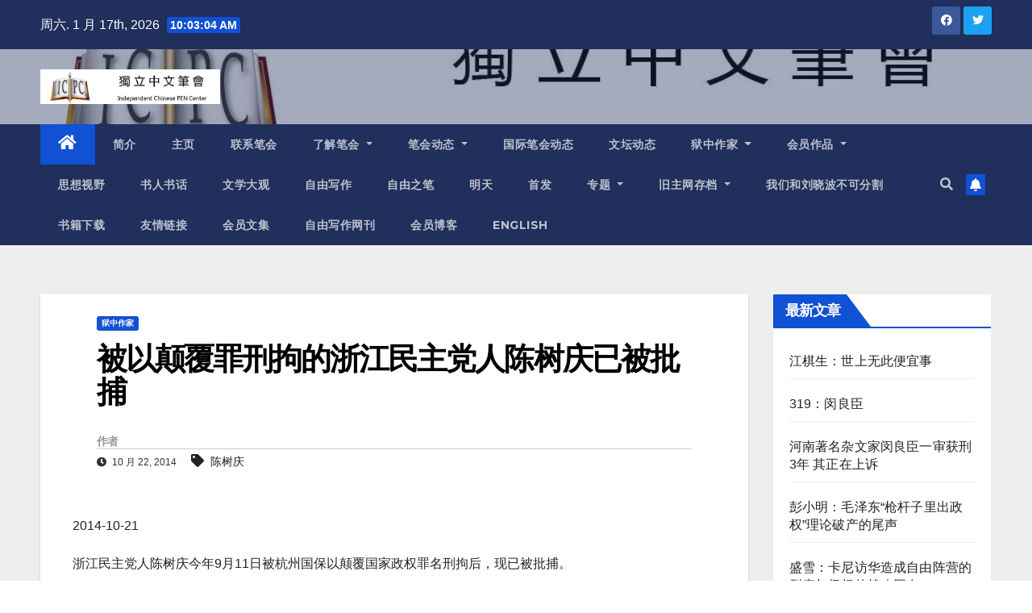

--- FILE ---
content_type: text/html; charset=UTF-8
request_url: https://www.chinesepen.org/blog/archives/11740
body_size: 17777
content:
<!DOCTYPE html>
<html lang="zh-Hans">
<head>
<meta charset="UTF-8">
<meta name="viewport" content="width=device-width, initial-scale=1">
<link rel="profile" href="https://gmpg.org/xfn/11">
<title>被以颠覆罪刑拘的浙江民主党人陈树庆已被批捕 &#8211; 独立中文笔会</title>
<meta name='robots' content='max-image-preview:large' />

<!-- Open Graph Meta Tags generated by MashShare 3.8.9 - https://mashshare.net -->
<meta property="og:type" content="article" /> 
<meta property="og:title" content="被以颠覆罪刑拘的浙江民主党人陈树庆已被批捕" />
<meta property="og:description" content="2014-10-21    浙江民主党人陈树庆今年9月11日被杭州国保以颠覆国家政权罪名刑拘后，现已被批捕。    海外的维权网报道说，陈树庆的妻子张东红星期二（21日）去杭州市公安局询问时，被国保告知，陈树庆已被逮捕。张东红问国保，为什么没有收到逮捕通知书。国保称，他们是以寄信的方式通知她的。张东红又问对方陈树庆遭逮捕的罪名，但国保不愿回答，只说要她回去等逮捕通知书。    来源：自由亚洲电台" />
<meta property="og:url" content="https://www.chinesepen.org/blog/archives/11740" />
<meta property="og:site_name" content="独立中文笔会" />
<meta property="article:published_time" content="2014-10-22T09:37:41+08:00" />
<meta property="article:modified_time" content="2014-10-22T09:37:41+08:00" />
<meta property="og:updated_time" content="2014-10-22T09:37:41+08:00" />
<!-- Open Graph Meta Tags generated by MashShare 3.8.9 - https://www.mashshare.net -->
<!-- Twitter Card generated by MashShare 3.8.9 - https://www.mashshare.net -->
<meta name="twitter:card" content="summary">
<meta name="twitter:title" content="被以颠覆罪刑拘的浙江民主党人陈树庆已被批捕">
<meta name="twitter:description" content="2014-10-21    浙江民主党人陈树庆今年9月11日被杭州国保以颠覆国家政权罪名刑拘后，现已被批捕。    海外的维权网报道说，陈树庆的妻子张东红星期二（21日）去杭州市公安局询问时，被国保告知，陈树庆已被逮捕。张东红问国保，为什么没有收到逮捕通知书。国保称，他们是以寄信的方式通知她的。张东红又问对方陈树庆遭逮捕的罪名，但国保不愿回答，只说要她回去等逮捕通知书。    来源：自由亚洲电台">
<!-- Twitter Card generated by MashShare 3.8.9 - https://www.mashshare.net -->

<link rel='dns-prefetch' href='//fonts.googleapis.com' />
<link rel="alternate" type="application/rss+xml" title="独立中文笔会 &raquo; Feed" href="https://www.chinesepen.org/feed" />
<link rel="alternate" type="application/rss+xml" title="独立中文笔会 &raquo; 评论 Feed" href="https://www.chinesepen.org/comments/feed" />
		<!-- This site uses the Google Analytics by MonsterInsights plugin v8.22.0 - Using Analytics tracking - https://www.monsterinsights.com/ -->
		<!-- Note: MonsterInsights is not currently configured on this site. The site owner needs to authenticate with Google Analytics in the MonsterInsights settings panel. -->
					<!-- No tracking code set -->
				<!-- / Google Analytics by MonsterInsights -->
		<script type="text/javascript">
/* <![CDATA[ */
window._wpemojiSettings = {"baseUrl":"https:\/\/s.w.org\/images\/core\/emoji\/15.0.3\/72x72\/","ext":".png","svgUrl":"https:\/\/s.w.org\/images\/core\/emoji\/15.0.3\/svg\/","svgExt":".svg","source":{"concatemoji":"https:\/\/www.chinesepen.org\/wp-includes\/js\/wp-emoji-release.min.js"}};
/*! This file is auto-generated */
!function(i,n){var o,s,e;function c(e){try{var t={supportTests:e,timestamp:(new Date).valueOf()};sessionStorage.setItem(o,JSON.stringify(t))}catch(e){}}function p(e,t,n){e.clearRect(0,0,e.canvas.width,e.canvas.height),e.fillText(t,0,0);var t=new Uint32Array(e.getImageData(0,0,e.canvas.width,e.canvas.height).data),r=(e.clearRect(0,0,e.canvas.width,e.canvas.height),e.fillText(n,0,0),new Uint32Array(e.getImageData(0,0,e.canvas.width,e.canvas.height).data));return t.every(function(e,t){return e===r[t]})}function u(e,t,n){switch(t){case"flag":return n(e,"\ud83c\udff3\ufe0f\u200d\u26a7\ufe0f","\ud83c\udff3\ufe0f\u200b\u26a7\ufe0f")?!1:!n(e,"\ud83c\uddfa\ud83c\uddf3","\ud83c\uddfa\u200b\ud83c\uddf3")&&!n(e,"\ud83c\udff4\udb40\udc67\udb40\udc62\udb40\udc65\udb40\udc6e\udb40\udc67\udb40\udc7f","\ud83c\udff4\u200b\udb40\udc67\u200b\udb40\udc62\u200b\udb40\udc65\u200b\udb40\udc6e\u200b\udb40\udc67\u200b\udb40\udc7f");case"emoji":return!n(e,"\ud83d\udc26\u200d\u2b1b","\ud83d\udc26\u200b\u2b1b")}return!1}function f(e,t,n){var r="undefined"!=typeof WorkerGlobalScope&&self instanceof WorkerGlobalScope?new OffscreenCanvas(300,150):i.createElement("canvas"),a=r.getContext("2d",{willReadFrequently:!0}),o=(a.textBaseline="top",a.font="600 32px Arial",{});return e.forEach(function(e){o[e]=t(a,e,n)}),o}function t(e){var t=i.createElement("script");t.src=e,t.defer=!0,i.head.appendChild(t)}"undefined"!=typeof Promise&&(o="wpEmojiSettingsSupports",s=["flag","emoji"],n.supports={everything:!0,everythingExceptFlag:!0},e=new Promise(function(e){i.addEventListener("DOMContentLoaded",e,{once:!0})}),new Promise(function(t){var n=function(){try{var e=JSON.parse(sessionStorage.getItem(o));if("object"==typeof e&&"number"==typeof e.timestamp&&(new Date).valueOf()<e.timestamp+604800&&"object"==typeof e.supportTests)return e.supportTests}catch(e){}return null}();if(!n){if("undefined"!=typeof Worker&&"undefined"!=typeof OffscreenCanvas&&"undefined"!=typeof URL&&URL.createObjectURL&&"undefined"!=typeof Blob)try{var e="postMessage("+f.toString()+"("+[JSON.stringify(s),u.toString(),p.toString()].join(",")+"));",r=new Blob([e],{type:"text/javascript"}),a=new Worker(URL.createObjectURL(r),{name:"wpTestEmojiSupports"});return void(a.onmessage=function(e){c(n=e.data),a.terminate(),t(n)})}catch(e){}c(n=f(s,u,p))}t(n)}).then(function(e){for(var t in e)n.supports[t]=e[t],n.supports.everything=n.supports.everything&&n.supports[t],"flag"!==t&&(n.supports.everythingExceptFlag=n.supports.everythingExceptFlag&&n.supports[t]);n.supports.everythingExceptFlag=n.supports.everythingExceptFlag&&!n.supports.flag,n.DOMReady=!1,n.readyCallback=function(){n.DOMReady=!0}}).then(function(){return e}).then(function(){var e;n.supports.everything||(n.readyCallback(),(e=n.source||{}).concatemoji?t(e.concatemoji):e.wpemoji&&e.twemoji&&(t(e.twemoji),t(e.wpemoji)))}))}((window,document),window._wpemojiSettings);
/* ]]> */
</script>
<style id='wp-emoji-styles-inline-css' type='text/css'>

	img.wp-smiley, img.emoji {
		display: inline !important;
		border: none !important;
		box-shadow: none !important;
		height: 1em !important;
		width: 1em !important;
		margin: 0 0.07em !important;
		vertical-align: -0.1em !important;
		background: none !important;
		padding: 0 !important;
	}
</style>
<link rel='stylesheet' id='wp-block-library-css' href='https://www.chinesepen.org/wp-includes/css/dist/block-library/style.min.css' type='text/css' media='all' />
<style id='classic-theme-styles-inline-css' type='text/css'>
/*! This file is auto-generated */
.wp-block-button__link{color:#fff;background-color:#32373c;border-radius:9999px;box-shadow:none;text-decoration:none;padding:calc(.667em + 2px) calc(1.333em + 2px);font-size:1.125em}.wp-block-file__button{background:#32373c;color:#fff;text-decoration:none}
</style>
<style id='global-styles-inline-css' type='text/css'>
body{--wp--preset--color--black: #000000;--wp--preset--color--cyan-bluish-gray: #abb8c3;--wp--preset--color--white: #ffffff;--wp--preset--color--pale-pink: #f78da7;--wp--preset--color--vivid-red: #cf2e2e;--wp--preset--color--luminous-vivid-orange: #ff6900;--wp--preset--color--luminous-vivid-amber: #fcb900;--wp--preset--color--light-green-cyan: #7bdcb5;--wp--preset--color--vivid-green-cyan: #00d084;--wp--preset--color--pale-cyan-blue: #8ed1fc;--wp--preset--color--vivid-cyan-blue: #0693e3;--wp--preset--color--vivid-purple: #9b51e0;--wp--preset--gradient--vivid-cyan-blue-to-vivid-purple: linear-gradient(135deg,rgba(6,147,227,1) 0%,rgb(155,81,224) 100%);--wp--preset--gradient--light-green-cyan-to-vivid-green-cyan: linear-gradient(135deg,rgb(122,220,180) 0%,rgb(0,208,130) 100%);--wp--preset--gradient--luminous-vivid-amber-to-luminous-vivid-orange: linear-gradient(135deg,rgba(252,185,0,1) 0%,rgba(255,105,0,1) 100%);--wp--preset--gradient--luminous-vivid-orange-to-vivid-red: linear-gradient(135deg,rgba(255,105,0,1) 0%,rgb(207,46,46) 100%);--wp--preset--gradient--very-light-gray-to-cyan-bluish-gray: linear-gradient(135deg,rgb(238,238,238) 0%,rgb(169,184,195) 100%);--wp--preset--gradient--cool-to-warm-spectrum: linear-gradient(135deg,rgb(74,234,220) 0%,rgb(151,120,209) 20%,rgb(207,42,186) 40%,rgb(238,44,130) 60%,rgb(251,105,98) 80%,rgb(254,248,76) 100%);--wp--preset--gradient--blush-light-purple: linear-gradient(135deg,rgb(255,206,236) 0%,rgb(152,150,240) 100%);--wp--preset--gradient--blush-bordeaux: linear-gradient(135deg,rgb(254,205,165) 0%,rgb(254,45,45) 50%,rgb(107,0,62) 100%);--wp--preset--gradient--luminous-dusk: linear-gradient(135deg,rgb(255,203,112) 0%,rgb(199,81,192) 50%,rgb(65,88,208) 100%);--wp--preset--gradient--pale-ocean: linear-gradient(135deg,rgb(255,245,203) 0%,rgb(182,227,212) 50%,rgb(51,167,181) 100%);--wp--preset--gradient--electric-grass: linear-gradient(135deg,rgb(202,248,128) 0%,rgb(113,206,126) 100%);--wp--preset--gradient--midnight: linear-gradient(135deg,rgb(2,3,129) 0%,rgb(40,116,252) 100%);--wp--preset--font-size--small: 13px;--wp--preset--font-size--medium: 20px;--wp--preset--font-size--large: 36px;--wp--preset--font-size--x-large: 42px;--wp--preset--spacing--20: 0.44rem;--wp--preset--spacing--30: 0.67rem;--wp--preset--spacing--40: 1rem;--wp--preset--spacing--50: 1.5rem;--wp--preset--spacing--60: 2.25rem;--wp--preset--spacing--70: 3.38rem;--wp--preset--spacing--80: 5.06rem;--wp--preset--shadow--natural: 6px 6px 9px rgba(0, 0, 0, 0.2);--wp--preset--shadow--deep: 12px 12px 50px rgba(0, 0, 0, 0.4);--wp--preset--shadow--sharp: 6px 6px 0px rgba(0, 0, 0, 0.2);--wp--preset--shadow--outlined: 6px 6px 0px -3px rgba(255, 255, 255, 1), 6px 6px rgba(0, 0, 0, 1);--wp--preset--shadow--crisp: 6px 6px 0px rgba(0, 0, 0, 1);}:where(.is-layout-flex){gap: 0.5em;}:where(.is-layout-grid){gap: 0.5em;}body .is-layout-flex{display: flex;}body .is-layout-flex{flex-wrap: wrap;align-items: center;}body .is-layout-flex > *{margin: 0;}body .is-layout-grid{display: grid;}body .is-layout-grid > *{margin: 0;}:where(.wp-block-columns.is-layout-flex){gap: 2em;}:where(.wp-block-columns.is-layout-grid){gap: 2em;}:where(.wp-block-post-template.is-layout-flex){gap: 1.25em;}:where(.wp-block-post-template.is-layout-grid){gap: 1.25em;}.has-black-color{color: var(--wp--preset--color--black) !important;}.has-cyan-bluish-gray-color{color: var(--wp--preset--color--cyan-bluish-gray) !important;}.has-white-color{color: var(--wp--preset--color--white) !important;}.has-pale-pink-color{color: var(--wp--preset--color--pale-pink) !important;}.has-vivid-red-color{color: var(--wp--preset--color--vivid-red) !important;}.has-luminous-vivid-orange-color{color: var(--wp--preset--color--luminous-vivid-orange) !important;}.has-luminous-vivid-amber-color{color: var(--wp--preset--color--luminous-vivid-amber) !important;}.has-light-green-cyan-color{color: var(--wp--preset--color--light-green-cyan) !important;}.has-vivid-green-cyan-color{color: var(--wp--preset--color--vivid-green-cyan) !important;}.has-pale-cyan-blue-color{color: var(--wp--preset--color--pale-cyan-blue) !important;}.has-vivid-cyan-blue-color{color: var(--wp--preset--color--vivid-cyan-blue) !important;}.has-vivid-purple-color{color: var(--wp--preset--color--vivid-purple) !important;}.has-black-background-color{background-color: var(--wp--preset--color--black) !important;}.has-cyan-bluish-gray-background-color{background-color: var(--wp--preset--color--cyan-bluish-gray) !important;}.has-white-background-color{background-color: var(--wp--preset--color--white) !important;}.has-pale-pink-background-color{background-color: var(--wp--preset--color--pale-pink) !important;}.has-vivid-red-background-color{background-color: var(--wp--preset--color--vivid-red) !important;}.has-luminous-vivid-orange-background-color{background-color: var(--wp--preset--color--luminous-vivid-orange) !important;}.has-luminous-vivid-amber-background-color{background-color: var(--wp--preset--color--luminous-vivid-amber) !important;}.has-light-green-cyan-background-color{background-color: var(--wp--preset--color--light-green-cyan) !important;}.has-vivid-green-cyan-background-color{background-color: var(--wp--preset--color--vivid-green-cyan) !important;}.has-pale-cyan-blue-background-color{background-color: var(--wp--preset--color--pale-cyan-blue) !important;}.has-vivid-cyan-blue-background-color{background-color: var(--wp--preset--color--vivid-cyan-blue) !important;}.has-vivid-purple-background-color{background-color: var(--wp--preset--color--vivid-purple) !important;}.has-black-border-color{border-color: var(--wp--preset--color--black) !important;}.has-cyan-bluish-gray-border-color{border-color: var(--wp--preset--color--cyan-bluish-gray) !important;}.has-white-border-color{border-color: var(--wp--preset--color--white) !important;}.has-pale-pink-border-color{border-color: var(--wp--preset--color--pale-pink) !important;}.has-vivid-red-border-color{border-color: var(--wp--preset--color--vivid-red) !important;}.has-luminous-vivid-orange-border-color{border-color: var(--wp--preset--color--luminous-vivid-orange) !important;}.has-luminous-vivid-amber-border-color{border-color: var(--wp--preset--color--luminous-vivid-amber) !important;}.has-light-green-cyan-border-color{border-color: var(--wp--preset--color--light-green-cyan) !important;}.has-vivid-green-cyan-border-color{border-color: var(--wp--preset--color--vivid-green-cyan) !important;}.has-pale-cyan-blue-border-color{border-color: var(--wp--preset--color--pale-cyan-blue) !important;}.has-vivid-cyan-blue-border-color{border-color: var(--wp--preset--color--vivid-cyan-blue) !important;}.has-vivid-purple-border-color{border-color: var(--wp--preset--color--vivid-purple) !important;}.has-vivid-cyan-blue-to-vivid-purple-gradient-background{background: var(--wp--preset--gradient--vivid-cyan-blue-to-vivid-purple) !important;}.has-light-green-cyan-to-vivid-green-cyan-gradient-background{background: var(--wp--preset--gradient--light-green-cyan-to-vivid-green-cyan) !important;}.has-luminous-vivid-amber-to-luminous-vivid-orange-gradient-background{background: var(--wp--preset--gradient--luminous-vivid-amber-to-luminous-vivid-orange) !important;}.has-luminous-vivid-orange-to-vivid-red-gradient-background{background: var(--wp--preset--gradient--luminous-vivid-orange-to-vivid-red) !important;}.has-very-light-gray-to-cyan-bluish-gray-gradient-background{background: var(--wp--preset--gradient--very-light-gray-to-cyan-bluish-gray) !important;}.has-cool-to-warm-spectrum-gradient-background{background: var(--wp--preset--gradient--cool-to-warm-spectrum) !important;}.has-blush-light-purple-gradient-background{background: var(--wp--preset--gradient--blush-light-purple) !important;}.has-blush-bordeaux-gradient-background{background: var(--wp--preset--gradient--blush-bordeaux) !important;}.has-luminous-dusk-gradient-background{background: var(--wp--preset--gradient--luminous-dusk) !important;}.has-pale-ocean-gradient-background{background: var(--wp--preset--gradient--pale-ocean) !important;}.has-electric-grass-gradient-background{background: var(--wp--preset--gradient--electric-grass) !important;}.has-midnight-gradient-background{background: var(--wp--preset--gradient--midnight) !important;}.has-small-font-size{font-size: var(--wp--preset--font-size--small) !important;}.has-medium-font-size{font-size: var(--wp--preset--font-size--medium) !important;}.has-large-font-size{font-size: var(--wp--preset--font-size--large) !important;}.has-x-large-font-size{font-size: var(--wp--preset--font-size--x-large) !important;}
.wp-block-navigation a:where(:not(.wp-element-button)){color: inherit;}
:where(.wp-block-post-template.is-layout-flex){gap: 1.25em;}:where(.wp-block-post-template.is-layout-grid){gap: 1.25em;}
:where(.wp-block-columns.is-layout-flex){gap: 2em;}:where(.wp-block-columns.is-layout-grid){gap: 2em;}
.wp-block-pullquote{font-size: 1.5em;line-height: 1.6;}
</style>
<link rel='stylesheet' id='mashsb-styles-css' href='https://www.chinesepen.org/wp-content/plugins/mashsharer/assets/css/mashsb.min.css' type='text/css' media='all' />
<style id='mashsb-styles-inline-css' type='text/css'>
.mashsb-count {color:#cccccc;}@media only screen and (min-width:568px){.mashsb-buttons a {min-width: 177px;}}
</style>
<link rel='stylesheet' id='newsup-fonts-css' href='//fonts.googleapis.com/css?family=Montserrat%3A400%2C500%2C700%2C800%7CWork%2BSans%3A300%2C400%2C500%2C600%2C700%2C800%2C900%26display%3Dswap&#038;subset=latin%2Clatin-ext' type='text/css' media='all' />
<link rel='stylesheet' id='bootstrap-css' href='https://www.chinesepen.org/wp-content/themes/newsup/css/bootstrap.css' type='text/css' media='all' />
<link rel='stylesheet' id='newsup-style-css' href='https://www.chinesepen.org/wp-content/themes/newsup/style.css' type='text/css' media='all' />
<link rel='stylesheet' id='newsup-default-css' href='https://www.chinesepen.org/wp-content/themes/newsup/css/colors/default.css' type='text/css' media='all' />
<link rel='stylesheet' id='font-awesome-5-all-css' href='https://www.chinesepen.org/wp-content/themes/newsup/css/font-awesome/css/all.min.css' type='text/css' media='all' />
<link rel='stylesheet' id='font-awesome-4-shim-css' href='https://www.chinesepen.org/wp-content/themes/newsup/css/font-awesome/css/v4-shims.min.css' type='text/css' media='all' />
<link rel='stylesheet' id='owl-carousel-css' href='https://www.chinesepen.org/wp-content/themes/newsup/css/owl.carousel.css' type='text/css' media='all' />
<link rel='stylesheet' id='smartmenus-css' href='https://www.chinesepen.org/wp-content/themes/newsup/css/jquery.smartmenus.bootstrap.css' type='text/css' media='all' />
<script type="text/javascript" src="https://www.chinesepen.org/wp-includes/js/jquery/jquery.min.js" id="jquery-core-js"></script>
<script type="text/javascript" src="https://www.chinesepen.org/wp-includes/js/jquery/jquery-migrate.min.js" id="jquery-migrate-js"></script>
<script type="text/javascript" id="mashsb-js-extra">
/* <![CDATA[ */
var mashsb = {"shares":"0","round_shares":"1","animate_shares":"0","dynamic_buttons":"0","share_url":"https:\/\/www.chinesepen.org\/blog\/archives\/11740","title":"%E8%A2%AB%E4%BB%A5%E9%A2%A0%E8%A6%86%E7%BD%AA%E5%88%91%E6%8B%98%E7%9A%84%E6%B5%99%E6%B1%9F%E6%B0%91%E4%B8%BB%E5%85%9A%E4%BA%BA%E9%99%88%E6%A0%91%E5%BA%86%E5%B7%B2%E8%A2%AB%E6%89%B9%E6%8D%95","image":null,"desc":"2014-10-21\r\n\r\n\u6d59\u6c5f\u6c11\u4e3b\u515a\u4eba\u9648\u6811\u5e86\u4eca\u5e749\u670811\u65e5\u88ab\u676d\u5dde\u56fd\u4fdd\u4ee5\u98a0\u8986\u56fd\u5bb6\u653f\u6743\u7f6a\u540d\u5211\u62d8\u540e\uff0c\u73b0\u5df2\u88ab\u6279\u6355\u3002\r\n\r\n\u6d77\u5916\u7684\u7ef4\u6743\u7f51\u62a5\u9053\u8bf4\uff0c\u9648\u6811\u5e86\u7684\u59bb\u5b50\u5f20\u4e1c\u7ea2\u661f\u671f\u4e8c\uff0821\u65e5\uff09\u53bb\u676d\u5dde\u5e02\u516c\u5b89\u5c40\u8be2\u95ee\u65f6\uff0c\u88ab\u56fd\u4fdd\u544a\u77e5\uff0c\u9648\u6811\u5e86\u5df2\u88ab\u902e\u6355\u3002\u5f20\u4e1c\u7ea2\u95ee\u56fd\u4fdd\uff0c\u4e3a\u4ec0\u4e48\u6ca1\u6709\u6536\u5230\u902e\u6355\u901a\u77e5\u4e66\u3002\u56fd\u4fdd\u79f0\uff0c\u4ed6\u4eec\u662f\u4ee5\u5bc4\u4fe1\u7684\u65b9\u5f0f\u901a\u77e5\u5979\u7684\u3002\u5f20\u4e1c\u7ea2\u53c8\u95ee\u5bf9\u65b9\u9648\u6811\u5e86\u906d\u902e\u6355\u7684\u7f6a\u540d\uff0c\u4f46\u56fd\u4fdd\u4e0d\u613f\u56de\u7b54\uff0c\u53ea\u8bf4\u8981\u5979\u56de\u53bb\u7b49\u902e\u6355\u901a\u77e5\u4e66\u3002\r\n\r\n\u6765\u6e90\uff1a\u81ea\u7531\u4e9a\u6d32\u7535\u53f0","hashtag":"","subscribe":"content","subscribe_url":"","activestatus":"1","singular":"1","twitter_popup":"1","refresh":"0","nonce":"617b964e74","postid":"11740","servertime":"1768644180","ajaxurl":"https:\/\/www.chinesepen.org\/wp-admin\/admin-ajax.php"};
/* ]]> */
</script>
<script type="text/javascript" src="https://www.chinesepen.org/wp-content/plugins/mashsharer/assets/js/mashsb.min.js" id="mashsb-js"></script>
<script type="text/javascript" src="https://www.chinesepen.org/wp-content/themes/newsup/js/navigation.js" id="newsup-navigation-js"></script>
<script type="text/javascript" src="https://www.chinesepen.org/wp-content/themes/newsup/js/bootstrap.js" id="bootstrap-js"></script>
<script type="text/javascript" src="https://www.chinesepen.org/wp-content/themes/newsup/js/owl.carousel.min.js" id="owl-carousel-min-js"></script>
<script type="text/javascript" src="https://www.chinesepen.org/wp-content/themes/newsup/js/jquery.smartmenus.js" id="smartmenus-js-js"></script>
<script type="text/javascript" src="https://www.chinesepen.org/wp-content/themes/newsup/js/jquery.smartmenus.bootstrap.js" id="bootstrap-smartmenus-js-js"></script>
<script type="text/javascript" src="https://www.chinesepen.org/wp-content/themes/newsup/js/jquery.marquee.js" id="newsup-marquee-js-js"></script>
<script type="text/javascript" src="https://www.chinesepen.org/wp-content/themes/newsup/js/main.js" id="newsup-main-js-js"></script>
<link rel="https://api.w.org/" href="https://www.chinesepen.org/wp-json/" /><link rel="alternate" type="application/json" href="https://www.chinesepen.org/wp-json/wp/v2/posts/11740" /><link rel="EditURI" type="application/rsd+xml" title="RSD" href="https://www.chinesepen.org/xmlrpc.php?rsd" />
<meta name="generator" content="WordPress 6.5.7" />
<link rel="canonical" href="https://www.chinesepen.org/blog/archives/11740" />
<link rel='shortlink' href='https://www.chinesepen.org/?p=11740' />
<link rel="alternate" type="application/json+oembed" href="https://www.chinesepen.org/wp-json/oembed/1.0/embed?url=https%3A%2F%2Fwww.chinesepen.org%2Fblog%2Farchives%2F11740" />
<link rel="alternate" type="text/xml+oembed" href="https://www.chinesepen.org/wp-json/oembed/1.0/embed?url=https%3A%2F%2Fwww.chinesepen.org%2Fblog%2Farchives%2F11740&#038;format=xml" />
<style type="text/css" id="custom-background-css">
    .wrapper { background-color: #eee; }
</style>
    <style type="text/css">
            .site-title,
        .site-description {
            position: absolute;
            clip: rect(1px, 1px, 1px, 1px);
        }
        </style>
    </head>
<body class="post-template-default single single-post postid-11740 single-format-standard wp-custom-logo wp-embed-responsive  ta-hide-date-author-in-list" >
<div id="page" class="site">
<a class="skip-link screen-reader-text" href="#content">
跳至内容</a>
    <div class="wrapper" id="custom-background-css">
        <header class="mg-headwidget">
            <!--==================== TOP BAR ====================-->

            <div class="mg-head-detail hidden-xs">
    <div class="container-fluid">
        <div class="row align-items-center">
                        <div class="col-md-6 col-xs-12">
                <ul class="info-left">
                            <li>周六. 1 月 17th, 2026             <span  id="time" class="time"></span>
                    
        </li>
                    </ul>
            </div>
                        <div class="col-md-6 col-xs-12">
                <ul class="mg-social info-right">
                    
                                            <li><a  target="_blank" href="https://www.facebook.com/chinesepen">
                      <span class="icon-soci facebook"><i class="fab fa-facebook"></i></span> </a></li>
                                                                  <li><a target="_blank" href="https://twitter.com/chinesepen_org">
                      <span class="icon-soci twitter"><i class="fab fa-twitter"></i></span></a></li>
                                                                                                                
                                      </ul>
            </div>
                    </div>
    </div>
</div>
            <div class="clearfix"></div>
                        <div class="mg-nav-widget-area-back" style='background-image: url("https://www.chinesepen.org/wp-content/uploads/2015/03/ICPC-logo-1.jpg" );'>
                        <div class="overlay">
              <div class="inner"  style="background-color:rgba(32,47,91,0.4);" > 
                <div class="container-fluid">
                    <div class="mg-nav-widget-area">
                        <div class="row align-items-center">
                                                        <div class="col-md-3 col-sm-4 text-center-xs">
                                                                <div class="navbar-header">
                                <a href="https://www.chinesepen.org/" class="navbar-brand" rel="home"><img width="1142" height="221" src="https://www.chinesepen.org/wp-content/uploads/2015/03/cropped-ICPC-logo-1-1.jpg" class="custom-logo" alt="独立中文笔会" decoding="async" fetchpriority="high" srcset="https://www.chinesepen.org/wp-content/uploads/2015/03/cropped-ICPC-logo-1-1.jpg 1142w, https://www.chinesepen.org/wp-content/uploads/2015/03/cropped-ICPC-logo-1-1-300x58.jpg 300w, https://www.chinesepen.org/wp-content/uploads/2015/03/cropped-ICPC-logo-1-1-600x116.jpg 600w, https://www.chinesepen.org/wp-content/uploads/2015/03/cropped-ICPC-logo-1-1-150x29.jpg 150w, https://www.chinesepen.org/wp-content/uploads/2015/03/cropped-ICPC-logo-1-1-768x149.jpg 768w" sizes="(max-width: 1142px) 100vw, 1142px" /></a>                                </div>
                            </div>
                           
                        </div>
                    </div>
                </div>
              </div>
              </div>
          </div>
    <div class="mg-menu-full">
      <nav class="navbar navbar-expand-lg navbar-wp">
        <div class="container-fluid">
          <!-- Right nav -->
                    <div class="m-header align-items-center">
                                                <a class="mobilehomebtn" href="https://www.chinesepen.org"><span class="fas fa-home"></span></a>
                        <!-- navbar-toggle -->
                        <button class="navbar-toggler mx-auto" type="button" data-toggle="collapse" data-target="#navbar-wp" aria-controls="navbarSupportedContent" aria-expanded="false" aria-label="Toggle navigation">
                          <span class="burger">
                            <span class="burger-line"></span>
                            <span class="burger-line"></span>
                            <span class="burger-line"></span>
                          </span>
                        </button>
                        <!-- /navbar-toggle -->
                                                <div class="dropdown show mg-search-box pr-2">
                            <a class="dropdown-toggle msearch ml-auto" href="#" role="button" id="dropdownMenuLink" data-toggle="dropdown" aria-haspopup="true" aria-expanded="false">
                               <i class="fas fa-search"></i>
                            </a> 
                            <div class="dropdown-menu searchinner" aria-labelledby="dropdownMenuLink">
                                <form role="search" method="get" id="searchform" action="https://www.chinesepen.org/">
  <div class="input-group">
    <input type="search" class="form-control" placeholder="搜索" value="" name="s" />
    <span class="input-group-btn btn-default">
    <button type="submit" class="btn"> <i class="fas fa-search"></i> </button>
    </span> </div>
</form>                            </div>
                        </div>
                                              <a href="#"  target="_blank"   class="btn-bell btn-theme mx-2"><i class="fa fa-bell"></i></a>
                                            
                    </div>
                    <!-- /Right nav -->
         
          
                  <div class="collapse navbar-collapse" id="navbar-wp">
                    <div class="d-md-block">
                  <ul id="menu-%e7%8b%ac%e7%ab%8b%e4%b8%ad%e6%96%87%e7%ac%94%e4%bc%9a" class="nav navbar-nav mr-auto"><li class="active home"><a class="homebtn" href="https://www.chinesepen.org"><span class='fas fa-home'></span></a></li><li id="menu-item-151391" class="menu-item menu-item-type-custom menu-item-object-custom menu-item-151391"><a class="nav-link" title="简介" href="https://www.chinesepen.org/blog/archives/19">简介</a></li>
<li id="menu-item-26453" class="menu-item menu-item-type-custom menu-item-object-custom menu-item-26453"><a class="nav-link" title="主页" href="https://chinesepen.org">主页</a></li>
<li id="menu-item-23980" class="menu-item menu-item-type-taxonomy menu-item-object-category menu-item-23980"><a class="nav-link" title="联系笔会" href="https://www.chinesepen.org/blog/topics/category/contact-icpc">联系笔会</a></li>
<li id="menu-item-23770" class="menu-item menu-item-type-taxonomy menu-item-object-category menu-item-has-children menu-item-23770 dropdown"><a class="nav-link" title="了解笔会" href="https://www.chinesepen.org/blog/topics/category/icpc-brief-introduction" data-toggle="dropdown" class="dropdown-toggle">了解笔会 </a>
<ul role="menu" class=" dropdown-menu">
	<li id="menu-item-150536" class="menu-item menu-item-type-taxonomy menu-item-object-category menu-item-has-children menu-item-150536 dropdown"><a class="dropdown-item" title="组织" href="https://www.chinesepen.org/blog/topics/category/icpc-brief-introduction/organisation">组织</a>
	<ul role="menu" class=" dropdown-menu">
		<li id="menu-item-150666" class="menu-item menu-item-type-taxonomy menu-item-object-category menu-item-150666"><a class="dropdown-item" title="会长" href="https://www.chinesepen.org/blog/topics/category/icpc-brief-introduction/organisation/presidents">会长</a></li>
		<li id="menu-item-150893" class="menu-item menu-item-type-custom menu-item-object-custom menu-item-150893"><a class="dropdown-item" title="秘书处" href="https://www.chinesepen.org/blog/archives/150891">秘书处</a></li>
		<li id="menu-item-150896" class="menu-item menu-item-type-custom menu-item-object-custom menu-item-150896"><a class="dropdown-item" title="理事会" href="https://www.chinesepen.org/blog/archives/150668">理事会</a></li>
		<li id="menu-item-151088" class="menu-item menu-item-type-custom menu-item-object-custom menu-item-151088"><a class="dropdown-item" title="工作委员会" href="https://www.chinesepen.org/blog/archives/151075">工作委员会</a></li>
	</ul>
</li>
	<li id="menu-item-28693" class="menu-item menu-item-type-taxonomy menu-item-object-category menu-item-28693"><a class="dropdown-item" title="笔会历史" href="https://www.chinesepen.org/blog/topics/category/icpc-brief-introduction/pen-history">笔会历史</a></li>
	<li id="menu-item-150373" class="menu-item menu-item-type-taxonomy menu-item-object-category menu-item-150373"><a class="dropdown-item" title="会员大会新闻公报" href="https://www.chinesepen.org/blog/topics/category/icpc-brief-introduction/congress-announcements">会员大会新闻公报</a></li>
	<li id="menu-item-28692" class="menu-item menu-item-type-taxonomy menu-item-object-category menu-item-28692"><a class="dropdown-item" title="年度通报" href="https://www.chinesepen.org/blog/topics/category/icpc-brief-introduction/annual-report">年度通报</a></li>
	<li id="menu-item-23983" class="menu-item menu-item-type-taxonomy menu-item-object-category menu-item-23983"><a class="dropdown-item" title="章规" href="https://www.chinesepen.org/blog/topics/category/icpc-news/rules">章规</a></li>
	<li id="menu-item-150346" class="menu-item menu-item-type-taxonomy menu-item-object-category menu-item-has-children menu-item-150346 dropdown"><a class="dropdown-item" title="奖项" href="https://www.chinesepen.org/blog/topics/category/icpc-brief-introduction/awards">奖项</a>
	<ul role="menu" class=" dropdown-menu">
		<li id="menu-item-150347" class="menu-item menu-item-type-taxonomy menu-item-object-category menu-item-has-children menu-item-150347 dropdown"><a class="dropdown-item" title="自由写作奖" href="https://www.chinesepen.org/blog/topics/category/icpc-brief-introduction/awards/freedom-to-write-award">自由写作奖</a>
		<ul role="menu" class=" dropdown-menu">
			<li id="menu-item-151932" class="menu-item menu-item-type-taxonomy menu-item-object-category menu-item-151932"><a class="dropdown-item" title="公告" href="https://www.chinesepen.org/blog/topics/category/icpc-brief-introduction/awards/freedom-to-write-award/announcement-freedom-to-write-award">公告</a></li>
			<li id="menu-item-151620" class="menu-item menu-item-type-custom menu-item-object-custom menu-item-151620"><a class="dropdown-item" title="获奖人" href="https://www.chinesepen.org/blog/archives/151601">获奖人</a></li>
		</ul>
</li>
		<li id="menu-item-150349" class="menu-item menu-item-type-taxonomy menu-item-object-category menu-item-has-children menu-item-150349 dropdown"><a class="dropdown-item" title="林昭纪念奖" href="https://www.chinesepen.org/blog/topics/category/icpc-brief-introduction/awards/lin-zhao-memorial-award">林昭纪念奖</a>
		<ul role="menu" class=" dropdown-menu">
			<li id="menu-item-150352" class="menu-item menu-item-type-taxonomy menu-item-object-category menu-item-150352"><a class="dropdown-item" title="公告" href="https://www.chinesepen.org/blog/topics/category/icpc-brief-introduction/awards/lin-zhao-memorial-award/announcement-lin-zhao-memorial-award">公告</a></li>
			<li id="menu-item-151477" class="menu-item menu-item-type-custom menu-item-object-custom menu-item-151477"><a class="dropdown-item" title="获奖人" href="https://www.chinesepen.org/blog/archives/151457">获奖人</a></li>
		</ul>
</li>
		<li id="menu-item-150350" class="menu-item menu-item-type-taxonomy menu-item-object-category menu-item-has-children menu-item-150350 dropdown"><a class="dropdown-item" title="狱中作家奖" href="https://www.chinesepen.org/blog/topics/category/icpc-brief-introduction/awards/writers-in-prison-award">狱中作家奖</a>
		<ul role="menu" class=" dropdown-menu">
			<li id="menu-item-150353" class="menu-item menu-item-type-taxonomy menu-item-object-category menu-item-150353"><a class="dropdown-item" title="公告" href="https://www.chinesepen.org/blog/topics/category/icpc-brief-introduction/awards/writers-in-prison-award/announcement-writers-in-prison-award">公告</a></li>
			<li id="menu-item-151302" class="menu-item menu-item-type-custom menu-item-object-custom menu-item-151302"><a class="dropdown-item" title="获奖人" href="https://www.chinesepen.org/blog/archives/151288">获奖人</a></li>
		</ul>
</li>
		<li id="menu-item-150348" class="menu-item menu-item-type-taxonomy menu-item-object-category menu-item-has-children menu-item-150348 dropdown"><a class="dropdown-item" title="刘晓波写作勇气奖" href="https://www.chinesepen.org/blog/topics/category/icpc-brief-introduction/awards/liu-xiaobo-courage-to-write-award">刘晓波写作勇气奖</a>
		<ul role="menu" class=" dropdown-menu">
			<li id="menu-item-158816" class="menu-item menu-item-type-taxonomy menu-item-object-category menu-item-158816"><a class="dropdown-item" title="公告" href="https://www.chinesepen.org/blog/topics/category/icpc-brief-introduction/awards/liu-xiaobo-courage-to-write-award/announcement">公告</a></li>
			<li id="menu-item-151337" class="menu-item menu-item-type-custom menu-item-object-custom menu-item-151337"><a class="dropdown-item" title="获奖人" href="https://www.chinesepen.org/blog/archives/151316">获奖人</a></li>
		</ul>
</li>
	</ul>
</li>
	<li id="menu-item-151409" class="menu-item menu-item-type-custom menu-item-object-custom menu-item-has-children menu-item-151409 dropdown"><a class="dropdown-item" title="荣誉称号" href="https://www.chinesepen.org/blog/archives/151400">荣誉称号</a>
	<ul role="menu" class=" dropdown-menu">
		<li id="menu-item-151406" class="menu-item menu-item-type-custom menu-item-object-custom menu-item-151406"><a class="dropdown-item" title="荣誉会长" href="https://www.chinesepen.org/blog/archives/151401">荣誉会长</a></li>
		<li id="menu-item-151399" class="menu-item menu-item-type-custom menu-item-object-custom menu-item-151399"><a class="dropdown-item" title="荣誉理事" href="https://www.chinesepen.org/blog/archives/151393">荣誉理事</a></li>
		<li id="menu-item-151421" class="menu-item menu-item-type-custom menu-item-object-custom menu-item-151421"><a class="dropdown-item" title="荣誉会员" href="https://www.chinesepen.org/blog/archives/151417">荣誉会员</a></li>
	</ul>
</li>
</ul>
</li>
<li id="menu-item-23769" class="menu-item menu-item-type-taxonomy menu-item-object-category menu-item-has-children menu-item-23769 dropdown"><a class="nav-link" title="笔会动态" href="https://www.chinesepen.org/blog/topics/category/icpc-news" data-toggle="dropdown" class="dropdown-toggle">笔会动态 </a>
<ul role="menu" class=" dropdown-menu">
	<li id="menu-item-23982" class="menu-item menu-item-type-taxonomy menu-item-object-category menu-item-23982"><a class="dropdown-item" title="报道" href="https://www.chinesepen.org/blog/topics/category/icpc-news/press-release">报道</a></li>
	<li id="menu-item-23981" class="menu-item menu-item-type-taxonomy menu-item-object-category menu-item-23981"><a class="dropdown-item" title="声明" href="https://www.chinesepen.org/blog/topics/category/icpc-news/statements">声明</a></li>
	<li id="menu-item-23984" class="menu-item menu-item-type-taxonomy menu-item-object-category menu-item-23984"><a class="dropdown-item" title="通告" href="https://www.chinesepen.org/blog/topics/category/icpc-news/reports">通告</a></li>
</ul>
</li>
<li id="menu-item-23763" class="menu-item menu-item-type-taxonomy menu-item-object-category menu-item-23763"><a class="nav-link" title="国际笔会动态" href="https://www.chinesepen.org/blog/topics/category/pen-international-news">国际笔会动态</a></li>
<li id="menu-item-23765" class="menu-item menu-item-type-taxonomy menu-item-object-category menu-item-23765"><a class="nav-link" title="文坛动态" href="https://www.chinesepen.org/blog/topics/category/literary-news">文坛动态</a></li>
<li id="menu-item-23768" class="menu-item menu-item-type-taxonomy menu-item-object-category current-post-ancestor current-menu-parent current-post-parent menu-item-has-children menu-item-23768 dropdown"><a class="nav-link" title="狱中作家" href="https://www.chinesepen.org/blog/topics/category/wipc" data-toggle="dropdown" class="dropdown-toggle">狱中作家 </a>
<ul role="menu" class=" dropdown-menu">
	<li id="menu-item-150628" class="menu-item menu-item-type-custom menu-item-object-custom menu-item-150628"><a class="dropdown-item" title="狱中作家名录" href="https://www.chinesepen.org/blog/archives/180">狱中作家名录</a></li>
	<li id="menu-item-23979" class="menu-item menu-item-type-taxonomy menu-item-object-category menu-item-23979"><a class="dropdown-item" title="狱中作家资料" href="https://www.chinesepen.org/blog/topics/category/wipc/wip-info">狱中作家资料</a></li>
	<li id="menu-item-23973" class="menu-item menu-item-type-taxonomy menu-item-object-category menu-item-23973"><a class="dropdown-item" title="国际狱委" href="https://www.chinesepen.org/blog/topics/category/wipc/international-wipc">国际狱委</a></li>
	<li id="menu-item-23975" class="menu-item menu-item-type-taxonomy menu-item-object-category menu-item-23975"><a class="dropdown-item" title="案情报道" href="https://www.chinesepen.org/blog/topics/category/wipc/case-report">案情报道</a></li>
	<li id="menu-item-23974" class="menu-item menu-item-type-taxonomy menu-item-object-category menu-item-23974"><a class="dropdown-item" title="案例评论和影响" href="https://www.chinesepen.org/blog/topics/category/wipc/case-review">案例评论和影响</a></li>
	<li id="menu-item-23976" class="menu-item menu-item-type-taxonomy menu-item-object-category menu-item-23976"><a class="dropdown-item" title="法律文献" href="https://www.chinesepen.org/blog/topics/category/wipc/legal-documents">法律文献</a></li>
	<li id="menu-item-23977" class="menu-item menu-item-type-taxonomy menu-item-object-category menu-item-23977"><a class="dropdown-item" title="狱中书" href="https://www.chinesepen.org/blog/topics/category/wipc/letters-from-prison">狱中书</a></li>
	<li id="menu-item-23978" class="menu-item menu-item-type-taxonomy menu-item-object-category menu-item-23978"><a class="dropdown-item" title="狱中作家文集" href="https://www.chinesepen.org/blog/topics/category/wipc/wip-writings">狱中作家文集</a></li>
</ul>
</li>
<li id="menu-item-23762" class="menu-item menu-item-type-taxonomy menu-item-object-category menu-item-has-children menu-item-23762 dropdown"><a class="nav-link" title="会员作品" href="https://www.chinesepen.org/blog/topics/category/writings" data-toggle="dropdown" class="dropdown-toggle">会员作品 </a>
<ul role="menu" class=" dropdown-menu">
	<li id="menu-item-23962" class="menu-item menu-item-type-taxonomy menu-item-object-category menu-item-has-children menu-item-23962 dropdown"><a class="dropdown-item" title="小说" href="https://www.chinesepen.org/blog/topics/category/writings/fiction">小说</a>
	<ul role="menu" class=" dropdown-menu">
		<li id="menu-item-23964" class="menu-item menu-item-type-taxonomy menu-item-object-category menu-item-23964"><a class="dropdown-item" title="短篇小说" href="https://www.chinesepen.org/blog/topics/category/writings/fiction/short-story">短篇小说</a></li>
		<li id="menu-item-23963" class="menu-item menu-item-type-taxonomy menu-item-object-category menu-item-23963"><a class="dropdown-item" title="中篇小说" href="https://www.chinesepen.org/blog/topics/category/writings/fiction/novella">中篇小说</a></li>
		<li id="menu-item-23965" class="menu-item menu-item-type-taxonomy menu-item-object-category menu-item-23965"><a class="dropdown-item" title="长篇小说" href="https://www.chinesepen.org/blog/topics/category/writings/fiction/novel">长篇小说</a></li>
	</ul>
</li>
	<li id="menu-item-23966" class="menu-item menu-item-type-taxonomy menu-item-object-category menu-item-has-children menu-item-23966 dropdown"><a class="dropdown-item" title="散文" href="https://www.chinesepen.org/blog/topics/category/writings/prose">散文</a>
	<ul role="menu" class=" dropdown-menu">
		<li id="menu-item-23970" class="menu-item menu-item-type-taxonomy menu-item-object-category menu-item-23970"><a class="dropdown-item" title="评论" href="https://www.chinesepen.org/blog/topics/category/writings/prose/commentary">评论</a></li>
		<li id="menu-item-152096" class="menu-item menu-item-type-taxonomy menu-item-object-category menu-item-152096"><a class="dropdown-item" title="演讲" href="https://www.chinesepen.org/blog/topics/category/writings/prose/speech">演讲</a></li>
		<li id="menu-item-23968" class="menu-item menu-item-type-taxonomy menu-item-object-category menu-item-23968"><a class="dropdown-item" title="报道" href="https://www.chinesepen.org/blog/topics/category/writings/prose/reportage">报道</a></li>
		<li id="menu-item-152094" class="menu-item menu-item-type-taxonomy menu-item-object-category menu-item-152094"><a class="dropdown-item" title="采访" href="https://www.chinesepen.org/blog/topics/category/writings/prose/interview">采访</a></li>
		<li id="menu-item-23967" class="menu-item menu-item-type-taxonomy menu-item-object-category menu-item-23967"><a class="dropdown-item" title="历史" href="https://www.chinesepen.org/blog/topics/category/writings/prose/history">历史</a></li>
		<li id="menu-item-28913" class="menu-item menu-item-type-taxonomy menu-item-object-category menu-item-28913"><a class="dropdown-item" title="回忆" href="https://www.chinesepen.org/blog/topics/category/writings/prose/memo">回忆</a></li>
		<li id="menu-item-152095" class="menu-item menu-item-type-taxonomy menu-item-object-category menu-item-152095"><a class="dropdown-item" title="游记" href="https://www.chinesepen.org/blog/topics/category/writings/prose/travels">游记</a></li>
		<li id="menu-item-23969" class="menu-item menu-item-type-taxonomy menu-item-object-category menu-item-23969"><a class="dropdown-item" title="杂文" href="https://www.chinesepen.org/blog/topics/category/writings/prose/essay">杂文</a></li>
		<li id="menu-item-57354" class="menu-item menu-item-type-taxonomy menu-item-object-category menu-item-57354"><a class="dropdown-item" title="随笔" href="https://www.chinesepen.org/blog/topics/category/writings/prose/informal-essay">随笔</a></li>
	</ul>
</li>
	<li id="menu-item-23972" class="menu-item menu-item-type-taxonomy menu-item-object-category menu-item-23972"><a class="dropdown-item" title="诗歌" href="https://www.chinesepen.org/blog/topics/category/writings/poetry">诗歌</a></li>
	<li id="menu-item-23961" class="menu-item menu-item-type-taxonomy menu-item-object-category menu-item-23961"><a class="dropdown-item" title="剧本" href="https://www.chinesepen.org/blog/topics/category/writings/play">剧本</a></li>
	<li id="menu-item-23971" class="menu-item menu-item-type-taxonomy menu-item-object-category menu-item-23971"><a class="dropdown-item" title="译作" href="https://www.chinesepen.org/blog/topics/category/writings/translation">译作</a></li>
</ul>
</li>
<li id="menu-item-23764" class="menu-item menu-item-type-taxonomy menu-item-object-category menu-item-23764"><a class="nav-link" title="思想视野" href="https://www.chinesepen.org/blog/topics/category/thoughts">思想视野</a></li>
<li id="menu-item-23760" class="menu-item menu-item-type-taxonomy menu-item-object-category menu-item-23760"><a class="nav-link" title="书人书话" href="https://www.chinesepen.org/blog/topics/category/book-reviews">书人书话</a></li>
<li id="menu-item-23766" class="menu-item menu-item-type-taxonomy menu-item-object-category menu-item-23766"><a class="nav-link" title="文学大观" href="https://www.chinesepen.org/blog/topics/category/literature">文学大观</a></li>
<li id="menu-item-188705" class="menu-item menu-item-type-taxonomy menu-item-object-category menu-item-188705"><a class="nav-link" title="自由写作" href="https://www.chinesepen.org/blog/topics/category/freewriting">自由写作</a></li>
<li id="menu-item-23771" class="menu-item menu-item-type-taxonomy menu-item-object-category menu-item-23771"><a class="nav-link" title="自由之笔" href="https://www.chinesepen.org/blog/topics/category/pen-for-freedom">自由之笔</a></li>
<li id="menu-item-23767" class="menu-item menu-item-type-taxonomy menu-item-object-category menu-item-23767"><a class="nav-link" title="明天" href="https://www.chinesepen.org/blog/topics/category/tomorrow">明天</a></li>
<li id="menu-item-26447" class="menu-item menu-item-type-taxonomy menu-item-object-category menu-item-26447"><a class="nav-link" title="首发" href="https://www.chinesepen.org/blog/topics/category/first-releases">首发</a></li>
<li id="menu-item-23997" class="menu-item menu-item-type-taxonomy menu-item-object-category menu-item-has-children menu-item-23997 dropdown"><a class="nav-link" title="专题" href="https://www.chinesepen.org/blog/topics/category/special-topics" data-toggle="dropdown" class="dropdown-toggle">专题 </a>
<ul role="menu" class=" dropdown-menu">
	<li id="menu-item-28653" class="menu-item menu-item-type-taxonomy menu-item-object-category menu-item-28653"><a class="dropdown-item" title="六四" href="https://www.chinesepen.org/blog/topics/category/special-topics/june-fourth">六四</a></li>
	<li id="menu-item-30327" class="menu-item menu-item-type-taxonomy menu-item-object-category menu-item-30327"><a class="dropdown-item" title="文字狱" href="https://www.chinesepen.org/blog/topics/category/special-topics/literary-inquisition">文字狱</a></li>
</ul>
</li>
<li id="menu-item-28655" class="menu-item menu-item-type-custom menu-item-object-custom menu-item-has-children menu-item-28655 dropdown"><a class="nav-link" title="旧主网存档" href="https://www.chinesepen.org/old-posts/" data-toggle="dropdown" class="dropdown-toggle">旧主网存档 </a>
<ul role="menu" class=" dropdown-menu">
	<li id="menu-item-23776" class="menu-item menu-item-type-custom menu-item-object-custom menu-item-23776"><a class="dropdown-item" title="笔会旧网存档" href="https://50.22.162.226:602/">笔会旧网存档</a></li>
	<li id="menu-item-26688" class="menu-item menu-item-type-custom menu-item-object-custom menu-item-26688"><a class="dropdown-item" title="自由写作网刊存档" href="https://chinesepen.org/old">自由写作网刊存档</a></li>
</ul>
</li>
<li id="menu-item-96287" class="menu-item menu-item-type-custom menu-item-object-custom menu-item-96287"><a class="nav-link" title="我们和刘晓波不可分割" href="http://www.liuxiaobo.info/">我们和刘晓波不可分割</a></li>
<li id="menu-item-161996" class="menu-item menu-item-type-taxonomy menu-item-object-category menu-item-161996"><a class="nav-link" title="书籍下载" href="https://www.chinesepen.org/blog/topics/category/book-download">书籍下载</a></li>
<li id="menu-item-96291" class="menu-item menu-item-type-custom menu-item-object-custom menu-item-96291"><a class="nav-link" title="友情链接" href="https://www.chinesepen.org/blog/archives/96289">友情链接</a></li>
<li id="menu-item-150667" class="menu-item menu-item-type-custom menu-item-object-custom menu-item-150667"><a class="nav-link" title="会员文集" href="https://www.chinesepen.org/blog/archives/150630">会员文集</a></li>
<li id="menu-item-23775" class="menu-item menu-item-type-custom menu-item-object-custom menu-item-23775"><a class="nav-link" title="自由写作网刊" href="https://www.chinesepen.org/magazine">自由写作网刊</a></li>
<li id="menu-item-192779" class="menu-item menu-item-type-custom menu-item-object-custom menu-item-192779"><a class="nav-link" title="会员博客" href="https://icpcblog.net/">会员博客</a></li>
<li id="menu-item-23774" class="menu-item menu-item-type-custom menu-item-object-custom menu-item-23774"><a class="nav-link" title="English" href="https://www.chinesepen.org/english">English</a></li>
</ul>                        </div>      
                    </div>

                    <!-- Right nav -->
                    <div class="desk-header d-lg-flex pl-3 ml-auto my-2 my-lg-0 position-relative align-items-center">
                        <!-- /navbar-toggle -->
                                                <div class="dropdown show mg-search-box pr-2">
                            

                            <a class="dropdown-toggle msearch ml-auto" href="#" role="button" id="dropdownMenuLink" data-toggle="dropdown" aria-haspopup="true" aria-expanded="false">
                               <i class="fas fa-search"></i>
                            </a>

                            <div class="dropdown-menu searchinner" aria-labelledby="dropdownMenuLink">
                                <form role="search" method="get" id="searchform" action="https://www.chinesepen.org/">
  <div class="input-group">
    <input type="search" class="form-control" placeholder="搜索" value="" name="s" />
    <span class="input-group-btn btn-default">
    <button type="submit" class="btn"> <i class="fas fa-search"></i> </button>
    </span> </div>
</form>                            </div>
                        </div>
                                              <a href="#"  target="_blank"   class="btn-bell btn-theme mx-2"><i class="fa fa-bell"></i></a>
                                        </div>
                    <!-- /Right nav -->
          </div>
      </nav> <!-- /Navigation -->
    </div>
</header>
<div class="clearfix"></div>
 <!-- =========================
     Page Content Section      
============================== -->
<main id="content">
    <!--container-->
    <div class="container-fluid">
      <!--row-->
      <div class="row">
        <!--col-md-->
                                                <div class="col-md-9">
                    		                  <div class="mg-blog-post-box"> 
              <div class="mg-header">
                                <div class="mg-blog-category"> 
                      <a class="newsup-categories category-color-1" href="https://www.chinesepen.org/blog/topics/category/wipc" alt="查看 狱中作家 中所有文章"> 
                                 狱中作家
                             </a>                </div>
                                <h1 class="title single"> <a title="永久链接：被以颠覆罪刑拘的浙江民主党人陈树庆已被批捕">
                  被以颠覆罪刑拘的浙江民主党人陈树庆已被批捕</a>
                </h1>

                <div class="media mg-info-author-block"> 
                                    <a class="mg-author-pic" href="https://www.chinesepen.org/blog/archives/author">  </a>
                                  <div class="media-body">
                                        <h4 class="media-heading"><span>作者</span><a href="https://www.chinesepen.org/blog/archives/author"></a></h4>
                                                            <span class="mg-blog-date"><i class="fas fa-clock"></i> 
                      10 月 22, 2014</span>
                                        <span class="newsup-tags"><i class="fas fa-tag"></i>
                      <a href="https://www.chinesepen.org/blog/archives/11740"><a href="https://www.chinesepen.org/blog/archives/tag/%e9%99%88%e6%a0%91%e5%ba%86" rel="tag">陈树庆</a></a>
                    </span>
                                    </div>
                </div>
              </div>
                            <article class="small single">
                <p>2014-10-21</p>
<p>浙江民主党人陈树庆今年9月11日被杭州国保以颠覆国家政权罪名刑拘后，现已被批捕。</p>
<p>海外的维权网报道说，陈树庆的妻子张东红星期二（21日）去杭州市公安局询问时，被国保告知，陈树庆已被逮捕。张东红问国保，为什么没有收到逮捕通知书。国保称，他们是以寄信的方式通知她的。张东红又问对方陈树庆遭逮捕的罪名，但国保不愿回答，只说要她回去等逮捕通知书。</p>
<p>来源：自由亚洲电台</p>
<aside class="mashsb-container mashsb-main mashsb-stretched"><div class="mashsb-box"><div class="mashsb-count mash-large" style="float:left"><div class="counts mashsbcount">0</div><span class="mashsb-sharetext">SHARES</span></div><div class="mashsb-buttons"><a class="mashicon-facebook mash-large mash-center mashsb-noshadow" href="https://www.facebook.com/sharer.php?u=https%3A%2F%2Fwww.chinesepen.org%2Fblog%2Farchives%2F11740" target="_top" rel="nofollow"><span class="icon"></span><span class="text">Share</span></a><a class="mashicon-twitter mash-large mash-center mashsb-noshadow" href="https://twitter.com/intent/tweet?text=%E8%A2%AB%E4%BB%A5%E9%A2%A0%E8%A6%86%E7%BD%AA%E5%88%91%E6%8B%98%E7%9A%84%E6%B5%99%E6%B1%9F%E6%B0%91%E4%B8%BB%E5%85%9A%E4%BA%BA%E9%99%88%E6%A0%91%E5%BA%86%E5%B7%B2%E8%A2%AB%E6%89%B9%E6%8D%95&amp;url=https://www.chinesepen.org/blog/archives/11740" target="_top" rel="nofollow"><span class="icon"></span><span class="text">Tweet</span></a><div class="onoffswitch2 mash-large mashsb-noshadow" style="display:none"></div></div>
            </div>
                <div style="clear:both"></div><div class="mashsb-toggle-container"></div></aside>
            <!-- Share buttons by mashshare.net - Version: 3.8.9-->                                                     <script>
    function pinIt()
    {
      var e = document.createElement('script');
      e.setAttribute('type','text/javascript');
      e.setAttribute('charset','UTF-8');
      e.setAttribute('src','https://assets.pinterest.com/js/pinmarklet.js?r='+Math.random()*99999999);
      document.body.appendChild(e);
    }
    </script>
                     <div class="post-share">
                          <div class="post-share-icons cf">
                           
                              <a href="https://www.facebook.com/sharer.php?u=https%3A%2F%2Fwww.chinesepen.org%2Fblog%2Farchives%2F11740" class="link facebook" target="_blank" >
                                <i class="fab fa-facebook"></i></a>
                            
            
                              <a href="https://twitter.com/share?url=https%3A%2F%2Fwww.chinesepen.org%2Fblog%2Farchives%2F11740&#038;text=%E8%A2%AB%E4%BB%A5%E9%A2%A0%E8%A6%86%E7%BD%AA%E5%88%91%E6%8B%98%E7%9A%84%E6%B5%99%E6%B1%9F%E6%B0%91%E4%B8%BB%E5%85%9A%E4%BA%BA%E9%99%88%E6%A0%91%E5%BA%86%E5%B7%B2%E8%A2%AB%E6%89%B9%E6%8D%95" class="link twitter" target="_blank">
                                <i class="fab fa-twitter"></i></a>
            
                              <a href="/cdn-cgi/l/email-protection#[base64]" class="link email" target="_blank">
                                <i class="fas fa-envelope"></i></a>


                              <a href="https://www.linkedin.com/sharing/share-offsite/?url=https%3A%2F%2Fwww.chinesepen.org%2Fblog%2Farchives%2F11740&#038;title=%E8%A2%AB%E4%BB%A5%E9%A2%A0%E8%A6%86%E7%BD%AA%E5%88%91%E6%8B%98%E7%9A%84%E6%B5%99%E6%B1%9F%E6%B0%91%E4%B8%BB%E5%85%9A%E4%BA%BA%E9%99%88%E6%A0%91%E5%BA%86%E5%B7%B2%E8%A2%AB%E6%89%B9%E6%8D%95" class="link linkedin" target="_blank" >
                                <i class="fab fa-linkedin"></i></a>

                             <a href="https://telegram.me/share/url?url=https%3A%2F%2Fwww.chinesepen.org%2Fblog%2Farchives%2F11740&#038;text&#038;title=%E8%A2%AB%E4%BB%A5%E9%A2%A0%E8%A6%86%E7%BD%AA%E5%88%91%E6%8B%98%E7%9A%84%E6%B5%99%E6%B1%9F%E6%B0%91%E4%B8%BB%E5%85%9A%E4%BA%BA%E9%99%88%E6%A0%91%E5%BA%86%E5%B7%B2%E8%A2%AB%E6%89%B9%E6%8D%95" class="link telegram" target="_blank" >
                                <i class="fab fa-telegram"></i></a>

                              <a href="javascript:pinIt();" class="link pinterest"><i class="fab fa-pinterest"></i></a>    
                          </div>
                    </div>

                <div class="clearfix mb-3"></div>
                
	<nav class="navigation post-navigation" aria-label="文章">
		<h2 class="screen-reader-text">文章导航</h2>
		<div class="nav-links"><div class="nav-previous"><a href="https://www.chinesepen.org/blog/archives/11738" rel="prev">安徽民主人士张林上诉案被维持原判，律师指法院严重违法 <div class="fa fa-angle-double-right"></div><span></span></a></div><div class="nav-next"><a href="https://www.chinesepen.org/blog/archives/11744" rel="next"><div class="fa fa-angle-double-left"></div><span></span> 谢燕益律师：关于秦永敏等遭遇非法拘禁的法律声明</a></div></div>
	</nav>                          </article>
            </div>
		                 <div class="media mg-info-author-block">
            <a class="mg-author-pic" href="https://www.chinesepen.org/blog/archives/author"></a>
                <div class="media-body">
                  <h4 class="media-heading">作者 <a href ="https://www.chinesepen.org/blog/archives/author"></a></h4>
                  <p></p>
                </div>
            </div>
                          <div class="mg-featured-slider p-3 mb-4">
                        <!--Start mg-realated-slider -->
                        <div class="mg-sec-title">
                            <!-- mg-sec-title -->
                                                        <h4>相关文章</h4>
                        </div>
                        <!-- // mg-sec-title -->
                           <div class="row">
                                <!-- featured_post -->
                                                                      <!-- blog -->
                                  <div class="col-md-4">
                                    <div class="mg-blog-post-3 minh back-img" 
                                                                        style="background-image: url('https://www.chinesepen.org/wp-content/uploads/2026/01/KILQ1171.jpg');" >
                                      <div class="mg-blog-inner">
                                                                                      <div class="mg-blog-category"> <a class="newsup-categories category-color-1" href="https://www.chinesepen.org/blog/topics/category/icpc-brief-introduction" alt="查看 了解笔会 中所有文章"> 
                                 了解笔会
                             </a><a class="newsup-categories category-color-1" href="https://www.chinesepen.org/blog/topics/category/icpc-brief-introduction/organisation/presidents" alt="查看 会长 中所有文章"> 
                                 会长
                             </a><a class="newsup-categories category-color-1" href="https://www.chinesepen.org/blog/topics/category/pen-international-news" alt="查看 国际笔会动态 中所有文章"> 
                                 国际笔会动态
                             </a><a class="newsup-categories category-color-1" href="https://www.chinesepen.org/blog/topics/category/uncategorized" alt="查看 没分类 中所有文章"> 
                                 没分类
                             </a><a class="newsup-categories category-color-1" href="https://www.chinesepen.org/blog/topics/category/wipc" alt="查看 狱中作家 中所有文章"> 
                                 狱中作家
                             </a><a class="newsup-categories category-color-1" href="https://www.chinesepen.org/blog/topics/category/icpc-news" alt="查看 笔会动态 中所有文章"> 
                                 笔会动态
                             </a><a class="newsup-categories category-color-1" href="https://www.chinesepen.org/blog/topics/category/first-releases" alt="查看 首发 中所有文章"> 
                                 首发
                             </a>                                          </div>                                             <h4 class="title"> <a href="https://www.chinesepen.org/blog/archives/208051" title="Permalink to: 馬建：中国监狱囚禁是国际战争的延续──《中国监狱与国际战争》研討會开幕词">
                                              馬建：中国监狱囚禁是国际战争的延续──《中国监狱与国际战争》研討會开幕词</a>
                                             </h4>
                                            <div class="mg-blog-meta"> 
                                                                                          <span class="mg-blog-date"><i class="fas fa-clock"></i> 
                                              1 月 5, 2026</span>
                                                                                        <a href="https://www.chinesepen.org/blog/archives/author/zengjianyuan"> <i class="fas fa-user-circle"></i> 責任編輯 曾建元</a>
                                              </div>   
                                        </div>
                                    </div>
                                  </div>
                                    <!-- blog -->
                                                                        <!-- blog -->
                                  <div class="col-md-4">
                                    <div class="mg-blog-post-3 minh back-img" 
                                                                        style="background-image: url('https://www.chinesepen.org/wp-content/uploads/2026/01/7e46e707-b082-4f85-b82a-fc8bd89306c7.JPG.jpg');" >
                                      <div class="mg-blog-inner">
                                                                                      <div class="mg-blog-category"> <a class="newsup-categories category-color-1" href="https://www.chinesepen.org/blog/topics/category/special-topics" alt="查看 专题 中所有文章"> 
                                 专题
                             </a><a class="newsup-categories category-color-1" href="https://www.chinesepen.org/blog/topics/category/writings" alt="查看 会员作品 中所有文章"> 
                                 会员作品
                             </a><a class="newsup-categories category-color-1" href="https://www.chinesepen.org/blog/topics/category/wipc" alt="查看 狱中作家 中所有文章"> 
                                 狱中作家
                             </a><a class="newsup-categories category-color-1" href="https://www.chinesepen.org/blog/topics/category/icpc-news" alt="查看 笔会动态 中所有文章"> 
                                 笔会动态
                             </a><a class="newsup-categories category-color-1" href="https://www.chinesepen.org/blog/topics/category/freewriting" alt="查看 自由写作 中所有文章"> 
                                 自由写作
                             </a><a class="newsup-categories category-color-1" href="https://www.chinesepen.org/blog/topics/category/icpc-brief-introduction/awards/freedom-to-write-award" alt="查看 自由写作奖 中所有文章"> 
                                 自由写作奖
                             </a>                                          </div>                                             <h4 class="title"> <a href="https://www.chinesepen.org/blog/archives/208079" title="Permalink to: 盛雪：国际监禁与战争——伦敦会议纪实之四">
                                              盛雪：国际监禁与战争——伦敦会议纪实之四</a>
                                             </h4>
                                            <div class="mg-blog-meta"> 
                                                                                          <span class="mg-blog-date"><i class="fas fa-clock"></i> 
                                              1 月 5, 2026</span>
                                                                                        <a href="https://www.chinesepen.org/blog/archives/author/editor30"> <i class="fas fa-user-circle"></i> editor30</a>
                                              </div>   
                                        </div>
                                    </div>
                                  </div>
                                    <!-- blog -->
                                                                        <!-- blog -->
                                  <div class="col-md-4">
                                    <div class="mg-blog-post-3 minh back-img" 
                                    >
                                      <div class="mg-blog-inner">
                                                                                      <div class="mg-blog-category"> <a class="newsup-categories category-color-1" href="https://www.chinesepen.org/blog/topics/category/wipc" alt="查看 狱中作家 中所有文章"> 
                                 狱中作家
                             </a><a class="newsup-categories category-color-1" href="https://www.chinesepen.org/blog/topics/category/pen-for-freedom" alt="查看 自由之笔 中所有文章"> 
                                 自由之笔
                             </a><a class="newsup-categories category-color-1" href="https://www.chinesepen.org/blog/topics/category/first-releases" alt="查看 首发 中所有文章"> 
                                 首发
                             </a>                                          </div>                                             <h4 class="title"> <a href="https://www.chinesepen.org/blog/archives/9668" title="Permalink to: 《自由之笔》第十四期：亚辛野鸽子分裂">
                                              《自由之笔》第十四期：亚辛野鸽子分裂</a>
                                             </h4>
                                            <div class="mg-blog-meta"> 
                                                                                          <span class="mg-blog-date"><i class="fas fa-clock"></i> 
                                              3 月 6, 2025</span>
                                                                                        <a href="https://www.chinesepen.org/blog/archives/author/cheer"> <i class="fas fa-user-circle"></i> editor</a>
                                              </div>   
                                        </div>
                                    </div>
                                  </div>
                                    <!-- blog -->
                                                                </div>
                            
                    </div>
                    <!--End mg-realated-slider -->
                        </div>
             <!--sidebar-->
          <!--col-md-3-->
            <aside class="col-md-3">
                  
<aside id="secondary" class="widget-area" role="complementary">
	<div id="sidebar-right" class="mg-sidebar">
		
		<div id="recent-posts-4" class="mg-widget widget_recent_entries">
		<div class="mg-wid-title"><h6>最新文章</h6></div>
		<ul>
											<li>
					<a href="https://www.chinesepen.org/blog/archives/208150">江棋生：世上无此便宜事</a>
									</li>
											<li>
					<a href="https://www.chinesepen.org/blog/archives/206246">319：闵良臣</a>
									</li>
											<li>
					<a href="https://www.chinesepen.org/blog/archives/208142">河南著名杂文家闵良臣一审获刑3年 其正在上诉</a>
									</li>
											<li>
					<a href="https://www.chinesepen.org/blog/archives/208109">彭小明：毛泽东“枪杆子里出政权”理论破产的尾声</a>
									</li>
											<li>
					<a href="https://www.chinesepen.org/blog/archives/208135">盛雪：卡尼访华造成自由阵营的裂痕与极权的战略回血</a>
									</li>
											<li>
					<a href="https://www.chinesepen.org/blog/archives/208128">张智斌：向您致敬！美丽、勇敢的伊朗女孩</a>
									</li>
											<li>
					<a href="https://www.chinesepen.org/blog/archives/208125">盛雪：证言的力量——伦敦会议纪实之五</a>
									</li>
											<li>
					<a href="https://www.chinesepen.org/blog/archives/208119">江棋生：宇称变换 = 一种可悲的源头性出错</a>
									</li>
											<li>
					<a href="https://www.chinesepen.org/blog/archives/208112">痛定忆国涌，魂牵魄动心潮涌</a>
									</li>
											<li>
					<a href="https://www.chinesepen.org/blog/archives/208007">费良勇：南京博物院天价文物流入拍卖市场的真相何在？</a>
									</li>
											<li>
					<a href="https://www.chinesepen.org/blog/archives/208104">张致君：权力、政党与人民的三角关系</a>
									</li>
											<li>
					<a href="https://www.chinesepen.org/blog/archives/208101">倪刃：中国还有9亿人没坐过飞机</a>
									</li>
					</ul>

		</div><div id="widget_post_content_list-20" class="mg-widget widget_post_content_list"><h2 class="title">书人书话</h2><ul class="post_list">
<li>
<span class="title"><a href="https://www.chinesepen.org/blog/archives/207891">劉路：監獄門口的寫作者——周遠志長篇小說《渾濁的婉兒河》書評</a></span>
</li>
<li>
<span class="title"><a href="https://www.chinesepen.org/blog/archives/207685">马建：中国共产党的特供与历史的皇权欲</a></span>
</li>
<li>
<span class="title"><a href="https://www.chinesepen.org/blog/archives/207477">余东海 ：三个预言</a></span>
</li>
<li>
<span class="title"><a href="https://www.chinesepen.org/blog/archives/207462">马建 ： 文学道德来自政治反醒</a></span>
</li>
<li>
<span class="title"><a href="https://www.chinesepen.org/blog/archives/207454">郑义：遥远珍贵的交谈（中）</a></span>
</li>
<li>
<span class="title"><a href="https://www.chinesepen.org/blog/archives/207415">易中天：劝君免谈陈寅恪</a></span>
</li>
<li>
<span class="title"><a href="https://www.chinesepen.org/blog/archives/207405">余英时：中国转一个身非常困难</a></span>
</li>
<li>
<span class="title"><a href="https://www.chinesepen.org/blog/archives/207295">曾铮：三十年爱国梦断</a></span>
</li>
</ul>
<p class="go_backnumber"><a href="https://www.chinesepen.org/blog/topics/category/book-reviews">更多</a></p>
</div><div id="text-5" class="mg-widget widget_text"><div class="mg-wid-title"><h6>笔会简介</h6></div>			<div class="textwidget"><p>      独立中文笔会 (Independent Chinese PEN Center)，简称独立笔会  （ICPC），是全世界用中文写作、编辑、翻译、研究和出版文学作品之人士自由结合的非政府、非营利、非政党的跨国界组织。</p>
<p>     独立中文笔会由一批流亡中文作家和中国国内自由作家共同创立于2001年，同年在伦敦举行的第67届国际笔会代表大会上获高票接纳为国际笔会下属分会，此后每年都派代表参加国际笔会代表大会和其它笔会交流和合作项目，已成为国际笔会中最有活力的分会之一。<a href="https://www.chinesepen.org/?p=19">阅读全文</a></p>
</div>
		</div><div id="tag_cloud-5" class="mg-widget widget_tag_cloud"><div class="mg-wid-title"><h6>点击标签看相关文章</h6></div><div class="tagcloud"><a href="https://www.chinesepen.org/blog/archives/tag/%e4%b9%a0%e6%80%bb%e6%97%a5%e8%ae%b0" class="tag-cloud-link tag-link-3126 tag-link-position-1" style="font-size: 11.857142857143pt;" aria-label="习总日记 (543 项)">习总日记</a>
<a href="https://www.chinesepen.org/blog/archives/tag/%e4%b9%a0%e8%bf%91%e5%b9%b3" class="tag-cloud-link tag-link-351 tag-link-position-2" style="font-size: 15pt;" aria-label="习近平 (921 项)">习近平</a>
<a href="https://www.chinesepen.org/blog/archives/tag/%e4%bc%8a%e5%8a%9b%e5%93%88%e6%9c%a8" class="tag-cloud-link tag-link-197 tag-link-position-3" style="font-size: 8.7142857142857pt;" aria-label="伊力哈木 (333 项)">伊力哈木</a>
<a href="https://www.chinesepen.org/blog/archives/tag/%e4%bd%95%e5%b2%b8%e6%b3%89" class="tag-cloud-link tag-link-3125 tag-link-position-4" style="font-size: 12.142857142857pt;" aria-label="何岸泉 (571 项)">何岸泉</a>
<a href="https://www.chinesepen.org/blog/archives/tag/%e4%bd%99%e4%b8%96%e5%ad%98" class="tag-cloud-link tag-link-419 tag-link-position-5" style="font-size: 8pt;" aria-label="余世存 (296 项)">余世存</a>
<a href="https://www.chinesepen.org/blog/archives/tag/%e4%bd%99%e6%9d%b0" class="tag-cloud-link tag-link-259 tag-link-position-6" style="font-size: 13.857142857143pt;" aria-label="余杰 (762 项)">余杰</a>
<a href="https://www.chinesepen.org/blog/archives/tag/%e5%85%ad%e5%9b%9b" class="tag-cloud-link tag-link-70 tag-link-position-7" style="font-size: 17pt;" aria-label="六四 (1,265 项)">六四</a>
<a href="https://www.chinesepen.org/blog/archives/tag/%e5%88%98%e6%99%93%e6%b3%a2" class="tag-cloud-link tag-link-73 tag-link-position-8" style="font-size: 22pt;" aria-label="刘晓波 (2,799 项)">刘晓波</a>
<a href="https://www.chinesepen.org/blog/archives/tag/%e5%88%98%e6%b7%bc" class="tag-cloud-link tag-link-629 tag-link-position-9" style="font-size: 8.1428571428571pt;" aria-label="刘淼 (300 项)">刘淼</a>
<a href="https://www.chinesepen.org/blog/archives/tag/%e5%88%98%e8%8d%bb" class="tag-cloud-link tag-link-277 tag-link-position-10" style="font-size: 8pt;" aria-label="刘荻 (297 项)">刘荻</a>
<a href="https://www.chinesepen.org/blog/archives/tag/%e5%88%98%e9%9c%9e" class="tag-cloud-link tag-link-87 tag-link-position-11" style="font-size: 10pt;" aria-label="刘霞 (411 项)">刘霞</a>
<a href="https://www.chinesepen.org/blog/archives/tag/%e5%8f%b0%e6%b9%be" class="tag-cloud-link tag-link-340 tag-link-position-12" style="font-size: 8.8571428571429pt;" aria-label="台湾 (337 项)">台湾</a>
<a href="https://www.chinesepen.org/blog/archives/tag/%e5%94%af%e8%89%b2" class="tag-cloud-link tag-link-589 tag-link-position-13" style="font-size: 14.714285714286pt;" aria-label="唯色 (870 项)">唯色</a>
<a href="https://www.chinesepen.org/blog/archives/tag/%e5%ad%99%e6%96%87%e5%b9%bf" class="tag-cloud-link tag-link-193 tag-link-position-14" style="font-size: 15.285714285714pt;" aria-label="孙文广 (957 项)">孙文广</a>
<a href="https://www.chinesepen.org/blog/archives/tag/%e5%b0%be%e7%94%9f" class="tag-cloud-link tag-link-895 tag-link-position-15" style="font-size: 11.571428571429pt;" aria-label="尾生 (529 项)">尾生</a>
<a href="https://www.chinesepen.org/blog/archives/tag/%e5%b7%9d%e6%99%ae" class="tag-cloud-link tag-link-5161 tag-link-position-16" style="font-size: 8.8571428571429pt;" aria-label="川普 (337 项)">川普</a>
<a href="https://www.chinesepen.org/blog/archives/tag/%e5%b7%9d%e6%99%ae%e6%97%a5%e8%ae%b0" class="tag-cloud-link tag-link-8904 tag-link-position-17" style="font-size: 8.7142857142857pt;" aria-label="川普日记 (329 项)">川普日记</a>
<a href="https://www.chinesepen.org/blog/archives/tag/%e5%bb%96%e5%a4%a9%e7%90%aa" class="tag-cloud-link tag-link-321 tag-link-position-18" style="font-size: 10.857142857143pt;" aria-label="廖天琪 (471 项)">廖天琪</a>
<a href="https://www.chinesepen.org/blog/archives/tag/%e5%bc%a0%e8%a3%95" class="tag-cloud-link tag-link-279 tag-link-position-19" style="font-size: 11.285714285714pt;" aria-label="张裕 (502 项)">张裕</a>
<a href="https://www.chinesepen.org/blog/archives/tag/%e6%96%87%e9%9d%a9" class="tag-cloud-link tag-link-532 tag-link-position-20" style="font-size: 11.857142857143pt;" aria-label="文革 (549 项)">文革</a>
<a href="https://www.chinesepen.org/blog/archives/tag/%e6%96%bd%e8%8b%b1" class="tag-cloud-link tag-link-916 tag-link-position-21" style="font-size: 8.4285714285714pt;" aria-label="施英 (316 项)">施英</a>
<a href="https://www.chinesepen.org/blog/archives/tag/%e6%9d%a8%e5%a4%a9%e6%b0%b4" class="tag-cloud-link tag-link-499 tag-link-position-22" style="font-size: 8.8571428571429pt;" aria-label="杨天水 (335 项)">杨天水</a>
<a href="https://www.chinesepen.org/blog/archives/tag/%e6%9d%a8%e6%81%92%e5%9d%87" class="tag-cloud-link tag-link-526 tag-link-position-23" style="font-size: 8.5714285714286pt;" aria-label="杨恒均 (320 项)">杨恒均</a>
<a href="https://www.chinesepen.org/blog/archives/tag/%e6%9f%a5%e5%bb%ba%e5%9b%bd" class="tag-cloud-link tag-link-438 tag-link-position-24" style="font-size: 9.1428571428571pt;" aria-label="查建国 (352 项)">查建国</a>
<a href="https://www.chinesepen.org/blog/archives/tag/%e6%a2%81%e5%a4%aa%e5%b9%b3" class="tag-cloud-link tag-link-952 tag-link-position-25" style="font-size: 11.857142857143pt;" aria-label="梁太平 (553 项)">梁太平</a>
<a href="https://www.chinesepen.org/blog/archives/tag/%e6%ac%a7%e9%98%b3%e5%b0%8f%e6%88%8e" class="tag-cloud-link tag-link-1503 tag-link-position-26" style="font-size: 8.7142857142857pt;" aria-label="欧阳小戎 (333 项)">欧阳小戎</a>
<a href="https://www.chinesepen.org/blog/archives/tag/%e6%ac%a7%e9%98%b3%e6%87%bf" class="tag-cloud-link tag-link-1364 tag-link-position-27" style="font-size: 9.4285714285714pt;" aria-label="欧阳懿 (370 项)">欧阳懿</a>
<a href="https://www.chinesepen.org/blog/archives/tag/%e6%ad%a6%e6%b1%89%e8%82%ba%e7%82%8e" class="tag-cloud-link tag-link-15022 tag-link-position-28" style="font-size: 8.2857142857143pt;" aria-label="武汉肺炎 (310 项)">武汉肺炎</a>
<a href="https://www.chinesepen.org/blog/archives/tag/%e6%af%9b%e6%b3%bd%e4%b8%9c" class="tag-cloud-link tag-link-2107 tag-link-position-29" style="font-size: 10pt;" aria-label="毛泽东 (402 项)">毛泽东</a>
<a href="https://www.chinesepen.org/blog/archives/tag/%e6%b5%a6%e5%bf%97%e5%bc%ba" class="tag-cloud-link tag-link-188 tag-link-position-30" style="font-size: 9.5714285714286pt;" aria-label="浦志强 (375 项)">浦志强</a>
<a href="https://www.chinesepen.org/blog/archives/tag/%e7%8e%8b%e4%b8%b9" class="tag-cloud-link tag-link-574 tag-link-position-31" style="font-size: 10.714285714286pt;" aria-label="王丹 (460 项)">王丹</a>
<a href="https://www.chinesepen.org/blog/archives/tag/%e7%8e%8b%e5%85%a8%e7%92%8b" class="tag-cloud-link tag-link-2928 tag-link-position-32" style="font-size: 10.285714285714pt;" aria-label="王全璋 (422 项)">王全璋</a>
<a href="https://www.chinesepen.org/blog/archives/tag/%e7%8e%8b%e8%8b%a5%e6%9c%9b" class="tag-cloud-link tag-link-366 tag-link-position-33" style="font-size: 8.8571428571429pt;" aria-label="王若望 (334 项)">王若望</a>
<a href="https://www.chinesepen.org/blog/archives/tag/%e7%a7%a6%e6%99%96" class="tag-cloud-link tag-link-1176 tag-link-position-34" style="font-size: 12.142857142857pt;" aria-label="秦晖 (573 项)">秦晖</a>
<a href="https://www.chinesepen.org/blog/archives/tag/%e7%ac%94%e4%bc%9a" class="tag-cloud-link tag-link-278 tag-link-position-35" style="font-size: 11.857142857143pt;" aria-label="笔会 (553 项)">笔会</a>
<a href="https://www.chinesepen.org/blog/archives/tag/%e8%80%81%e9%85%92%e8%91%ab%e8%8a%a6" class="tag-cloud-link tag-link-1330 tag-link-position-36" style="font-size: 10.428571428571pt;" aria-label="老酒葫芦 (434 项)">老酒葫芦</a>
<a href="https://www.chinesepen.org/blog/archives/tag/%e8%83%a1%e5%b9%b3" class="tag-cloud-link tag-link-255 tag-link-position-37" style="font-size: 19.428571428571pt;" aria-label="胡平 (1,857 项)">胡平</a>
<a href="https://www.chinesepen.org/blog/archives/tag/%e8%8d%80%e8%b7%af" class="tag-cloud-link tag-link-11657 tag-link-position-38" style="font-size: 14pt;" aria-label="荀路 (770 项)">荀路</a>
<a href="https://www.chinesepen.org/blog/archives/tag/%e8%a5%bf%e8%97%8f" class="tag-cloud-link tag-link-590 tag-link-position-39" style="font-size: 8.1428571428571pt;" aria-label="西藏 (303 项)">西藏</a>
<a href="https://www.chinesepen.org/blog/archives/tag/%e9%83%ad%e9%a3%9e%e9%9b%84" class="tag-cloud-link tag-link-176 tag-link-position-40" style="font-size: 10.142857142857pt;" aria-label="郭飞雄 (412 项)">郭飞雄</a>
<a href="https://www.chinesepen.org/blog/archives/tag/%e9%99%86%e6%96%87" class="tag-cloud-link tag-link-291 tag-link-position-41" style="font-size: 10.857142857143pt;" aria-label="陆文 (470 项)">陆文</a>
<a href="https://www.chinesepen.org/blog/archives/tag/%e9%99%88%e7%a0%b4%e7%a9%ba" class="tag-cloud-link tag-link-250 tag-link-position-42" style="font-size: 8.2857142857143pt;" aria-label="陈破空 (307 项)">陈破空</a>
<a href="https://www.chinesepen.org/blog/archives/tag/%e9%a6%99%e6%b8%af" class="tag-cloud-link tag-link-262 tag-link-position-43" style="font-size: 13.285714285714pt;" aria-label="香港 (683 项)">香港</a>
<a href="https://www.chinesepen.org/blog/archives/tag/%e9%ab%98%e6%96%b0" class="tag-cloud-link tag-link-1419 tag-link-position-44" style="font-size: 11.571428571429pt;" aria-label="高新 (525 项)">高新</a>
<a href="https://www.chinesepen.org/blog/archives/tag/%e9%ab%98%e7%91%9c" class="tag-cloud-link tag-link-157 tag-link-position-45" style="font-size: 11.428571428571pt;" aria-label="高瑜 (506 项)">高瑜</a></div>
</div>	</div>
</aside><!-- #secondary -->
            </aside>
          <!--/col-md-3-->
      <!--/sidebar-->
          </div>
  </div>
</main>
  <div class="container-fluid mr-bot40 mg-posts-sec-inner">
        <div class="missed-inner">
        <div class="row">
                        <div class="col-md-12">
                <div class="mg-sec-title">
                    <!-- mg-sec-title -->
                    <h4>You missed</h4>
                </div>
            </div>
                            <!--col-md-3-->
            <div class="col-md-3 col-sm-6 pulse animated">
               <div class="mg-blog-post-3 minh back-img" 
                                                        style="background-image: url('https://www.chinesepen.org/wp-content/uploads/2025/11/江棋生4.jpeg');" >
                            <a class="link-div" href="https://www.chinesepen.org/blog/archives/208150"></a>
                    <div class="mg-blog-inner">
                      <div class="mg-blog-category">
                      <a class="newsup-categories category-color-1" href="https://www.chinesepen.org/blog/topics/category/writings" alt="查看 会员作品 中所有文章"> 
                                 会员作品
                             </a>                      </div>
                      <h4 class="title"> <a href="https://www.chinesepen.org/blog/archives/208150" title="Permalink to: 江棋生：世上无此便宜事"> 江棋生：世上无此便宜事</a> </h4>
                          <div class="mg-blog-meta">
        <span class="mg-blog-date"><i class="fas fa-clock"></i>
         <a href="https://www.chinesepen.org/blog/archives/date/2026/01">
         1 月 17, 2026</a></span>
         <a class="auth" href="https://www.chinesepen.org/blog/archives/author/editor30"><i class="fas fa-user-circle"></i> 
        editor30</a>
         
    </div>
                        </div>
                </div>
            </div>
            <!--/col-md-3-->
                         <!--col-md-3-->
            <div class="col-md-3 col-sm-6 pulse animated">
               <div class="mg-blog-post-3 minh back-img" 
                                                        style="background-image: url('https://www.chinesepen.org/wp-content/uploads/2025/04/闵良臣.png');" >
                            <a class="link-div" href="https://www.chinesepen.org/blog/archives/206246"></a>
                    <div class="mg-blog-inner">
                      <div class="mg-blog-category">
                      <a class="newsup-categories category-color-1" href="https://www.chinesepen.org/blog/topics/category/wipc/wip-info" alt="查看 狱中作家资料 中所有文章"> 
                                 狱中作家资料
                             </a><a class="newsup-categories category-color-1" href="https://www.chinesepen.org/blog/topics/category/first-releases" alt="查看 首发 中所有文章"> 
                                 首发
                             </a>                      </div>
                      <h4 class="title"> <a href="https://www.chinesepen.org/blog/archives/206246" title="Permalink to: 319：闵良臣"> 319：闵良臣</a> </h4>
                          <div class="mg-blog-meta">
        <span class="mg-blog-date"><i class="fas fa-clock"></i>
         <a href="https://www.chinesepen.org/blog/archives/date/2026/01">
         1 月 16, 2026</a></span>
         <a class="auth" href="https://www.chinesepen.org/blog/archives/author/cheer"><i class="fas fa-user-circle"></i> 
        editor</a>
         
    </div>
                        </div>
                </div>
            </div>
            <!--/col-md-3-->
                         <!--col-md-3-->
            <div class="col-md-3 col-sm-6 pulse animated">
               <div class="mg-blog-post-3 minh back-img" 
                                                        style="background-image: url('https://www.chinesepen.org/wp-content/uploads/2026/01/闵良臣.jpg');" >
                            <a class="link-div" href="https://www.chinesepen.org/blog/archives/208142"></a>
                    <div class="mg-blog-inner">
                      <div class="mg-blog-category">
                      <a class="newsup-categories category-color-1" href="https://www.chinesepen.org/blog/topics/category/wipc/case-report" alt="查看 案情报道 中所有文章"> 
                                 案情报道
                             </a>                      </div>
                      <h4 class="title"> <a href="https://www.chinesepen.org/blog/archives/208142" title="Permalink to: 河南著名杂文家闵良臣一审获刑3年 其正在上诉"> 河南著名杂文家闵良臣一审获刑3年 其正在上诉</a> </h4>
                          <div class="mg-blog-meta">
        <span class="mg-blog-date"><i class="fas fa-clock"></i>
         <a href="https://www.chinesepen.org/blog/archives/date/2026/01">
         1 月 16, 2026</a></span>
         <a class="auth" href="https://www.chinesepen.org/blog/archives/author/cheer"><i class="fas fa-user-circle"></i> 
        editor</a>
         
    </div>
                        </div>
                </div>
            </div>
            <!--/col-md-3-->
                         <!--col-md-3-->
            <div class="col-md-3 col-sm-6 pulse animated">
               <div class="mg-blog-post-3 minh back-img" 
                                                        style="background-image: url('https://www.chinesepen.org/wp-content/uploads/2026/01/0628drz.jpg');" >
                            <a class="link-div" href="https://www.chinesepen.org/blog/archives/208109"></a>
                    <div class="mg-blog-inner">
                      <div class="mg-blog-category">
                      <a class="newsup-categories category-color-1" href="https://www.chinesepen.org/blog/topics/category/writings" alt="查看 会员作品 中所有文章"> 
                                 会员作品
                             </a><a class="newsup-categories category-color-1" href="https://www.chinesepen.org/blog/topics/category/writings/prose/commentary" alt="查看 评论 中所有文章"> 
                                 评论
                             </a>                      </div>
                      <h4 class="title"> <a href="https://www.chinesepen.org/blog/archives/208109" title="Permalink to: 彭小明：毛泽东“枪杆子里出政权”理论破产的尾声"> 彭小明：毛泽东“枪杆子里出政权”理论破产的尾声</a> </h4>
                          <div class="mg-blog-meta">
        <span class="mg-blog-date"><i class="fas fa-clock"></i>
         <a href="https://www.chinesepen.org/blog/archives/date/2026/01">
         1 月 16, 2026</a></span>
         <a class="auth" href="https://www.chinesepen.org/blog/archives/author/editor30"><i class="fas fa-user-circle"></i> 
        editor30</a>
         
    </div>
                        </div>
                </div>
            </div>
            <!--/col-md-3-->
                     

                </div>
            </div>
        </div>
<!--==================== FOOTER AREA ====================-->
        <footer> 
            <div class="overlay" style="background-color: ;">
                <!--Start mg-footer-widget-area-->
                                 <!--End mg-footer-widget-area-->
                <!--Start mg-footer-widget-area-->
                <div class="mg-footer-bottom-area">
                    <div class="container-fluid">
                                                <div class="row align-items-center">
                            <!--col-md-4-->
                            <div class="col-md-6">
                               <a href="https://www.chinesepen.org/" class="navbar-brand" rel="home"><img width="1142" height="221" src="https://www.chinesepen.org/wp-content/uploads/2015/03/cropped-ICPC-logo-1-1.jpg" class="custom-logo" alt="独立中文笔会" decoding="async" srcset="https://www.chinesepen.org/wp-content/uploads/2015/03/cropped-ICPC-logo-1-1.jpg 1142w, https://www.chinesepen.org/wp-content/uploads/2015/03/cropped-ICPC-logo-1-1-300x58.jpg 300w, https://www.chinesepen.org/wp-content/uploads/2015/03/cropped-ICPC-logo-1-1-600x116.jpg 600w, https://www.chinesepen.org/wp-content/uploads/2015/03/cropped-ICPC-logo-1-1-150x29.jpg 150w, https://www.chinesepen.org/wp-content/uploads/2015/03/cropped-ICPC-logo-1-1-768x149.jpg 768w" sizes="(max-width: 1142px) 100vw, 1142px" /></a>                            </div>

                             
                            <div class="col-md-6 text-right text-xs">
                                
                            <ul class="mg-social">
                                    
                                                                         
                                                                        
                                                                 </ul>


                            </div>
                            <!--/col-md-4-->  
                             
                        </div>
                        <!--/row-->
                    </div>
                    <!--/container-->
                </div>
                <!--End mg-footer-widget-area-->

                <div class="mg-footer-copyright">
                    <div class="container-fluid">
                        <div class="row">
                                                      <div class="col-md-6 text-xs">
                                                            <p>
                                <a href="https://cn.wordpress.org/">
								自豪地采用WordPress								</a>
								<span class="sep"> | </span>
								主题: Newsup 作者 <a href="https://themeansar.com/" rel="designer">Themeansar</a>								</p>
                            </div>


                                                        <div class="col-md-6 text-right text-xs">
                                <ul class="info-right"><li class="nav-item menu-item "><a class="nav-link " href="https://www.chinesepen.org/" title="Home">Home</a></li></ul>
                            </div>
                                                  </div>
                    </div>
                </div>
            </div>
            <!--/overlay-->
        </footer>
        <!--/footer-->
    </div>
  </div>
    <!--/wrapper-->
    <!--Scroll To Top-->
    <a href="#" class="ta_upscr bounceInup animated"><i class="fas fa-angle-up"></i></a>
    <!--/Scroll To Top-->
<!-- /Scroll To Top -->
<script data-cfasync="false" src="/cdn-cgi/scripts/5c5dd728/cloudflare-static/email-decode.min.js"></script><script type="text/javascript" src="https://www.chinesepen.org/wp-content/themes/newsup/js/custom.js" id="newsup-custom-js"></script>
<script type="text/javascript" src="https://www.chinesepen.org/wp-content/themes/newsup/js/custom-time.js" id="newsup-custom-time-js"></script>
	<script>
	/(trident|msie)/i.test(navigator.userAgent)&&document.getElementById&&window.addEventListener&&window.addEventListener("hashchange",function(){var t,e=location.hash.substring(1);/^[A-z0-9_-]+$/.test(e)&&(t=document.getElementById(e))&&(/^(?:a|select|input|button|textarea)$/i.test(t.tagName)||(t.tabIndex=-1),t.focus())},!1);
	</script>
	<script defer src="https://static.cloudflareinsights.com/beacon.min.js/vcd15cbe7772f49c399c6a5babf22c1241717689176015" integrity="sha512-ZpsOmlRQV6y907TI0dKBHq9Md29nnaEIPlkf84rnaERnq6zvWvPUqr2ft8M1aS28oN72PdrCzSjY4U6VaAw1EQ==" data-cf-beacon='{"version":"2024.11.0","token":"3b00894de1874ed69a6aa67051e9b290","r":1,"server_timing":{"name":{"cfCacheStatus":true,"cfEdge":true,"cfExtPri":true,"cfL4":true,"cfOrigin":true,"cfSpeedBrain":true},"location_startswith":null}}' crossorigin="anonymous"></script>
</body>
</html>